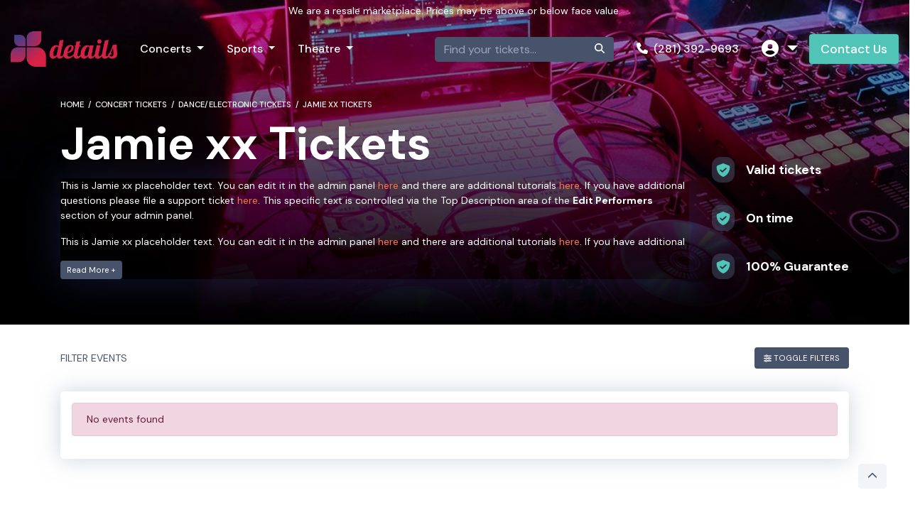

--- FILE ---
content_type: text/html; charset=UTF-8
request_url: https://details.ticketcms.com/performer/jamie-xx-tickets
body_size: 16788
content:
<!DOCTYPE html>
<html lang="en">
<head>
    <link rel="stylesheet" href="https://d3iq07xrutxtsm.cloudfront.net/dist/120/details/app.b1a032ff120590c7d2bf.css"><meta name="viewport" content="width=device-width, initial-scale=1.0">
<meta http-equiv="Content-Language" content="en-us">
<meta http-equiv="Content-Type" content="text/html; charset=utf-8">
<title>Details TicketCMS Theme</title>
<link rel="canonical" href="https://details.ticketcms.com/performer/jamie-xx-tickets" >

            <meta property="og:title" content="Details TicketCMS Theme" />
            <meta property="og:image" content="https://i.tixcdn.io/tcms/120/category/techno-2.jpg" />
        <!-- Google Tag Manager | For ticketCMS Themes (Created 8/4/22) -->
<script>(function(w,d,s,l,i){w[l]=w[l]||[];w[l].push({'gtm.start':
new Date().getTime(),event:'gtm.js'});var f=d.getElementsByTagName(s)[0],
j=d.createElement(s),dl=l!='dataLayer'?'&l='+l:'';j.async=true;j.src=
'https://www.googletagmanager.com/gtm.js?id='+i+dl;f.parentNode.insertBefore(j,f);
})(window,document,'script','dataLayer','GTM-T84PGRJ');</script>
<!-- End Google Tag Manager -->
<script>
gtag('event','select_content',{"content_type":"performer","content_id":"TE_43154"});
gtag('event','page_info',{"pageCategory":"performer","pageData":{"performerId":43154,"performerName":"Jamie xx"}});
</script>

    <script src="https://ajax.googleapis.com/ajax/libs/jquery/1.11.0/jquery.min.js"></script>
</head>
<body class="page-performer page-internal feed-te ">
    <div class="container-fluid td-container">
        <div class="row">
                            <div class="col-12">
                    <div class="top-disclaimer">
                        We are a resale marketplace. Prices may be above or below face value.
                    </div>
                </div>
                    </div>
    </div>
<!-- Google Tag Manager (noscript) -->
<noscript><iframe src="https://www.googletagmanager.com/ns.html?id=GTM-T84PGRJ"
height="0" width="0" style="display:none;visibility:hidden"></iframe></noscript>
<!-- End Google Tag Manager (noscript) -->
    <div class="navbar-parent">
    <div class="container-fluid">
        <nav class="yamm navbar navbar-expand-lg navbar-light">
            <a class="navbar-brand" href="/">
                <img class="img-fluid" src="https://i.tixcdn.io/tcms/120/logos/logo.png" alt="Details ticketCMS Theme" width=477 height=158>
            </a>
            <form method="get" action="/Search" class="form-inline search-bar mobile-search">
                <div class="input-group">
                    <input class="form-control searchAjax" type="search" placeholder="Search here..."
                           aria-label="Search" name="query">
                    <div class="input-group-append">
                        <button class="btn btn-light" type="submit">
                            <i class="fas fa-search"></i>
                        </button>
                    </div>
                </div>
            </form>
            <div class="mobile-buttons">
                                    <a href="tel:+12813929693" class="btn-mobile-phone">
                        <span class="number">(281) 392-9693</span>
                        <span class="btn btn-primary">
                            <i class="fas fa-phone"></i>
                        </span>
                    </a>
                            </div>
            <button class="navbar-toggler" type="button" data-toggle="collapse"
                    data-target="#navbarSupportedContent"
                    aria-controls="navbarSupportedContent" aria-expanded="false" aria-label="Toggle navigation">
                <span class="navbar-toggler-icon"></span>
            </button>
            <div class="collapse navbar-collapse" id="navbarSupportedContent">
                <ul class="navbar-nav align-items-lg-center">
                    
                                                                        <li class="nav-item flex-fill dropdown">
                                <a class="nav-link dropdown-toggle" href="#"
                                   id="navbarDropdownMenuLink1"
                                   role="button" data-toggle="dropdown" aria-haspopup="true" aria-expanded="false">
                                    Concerts
                                </a>
                                <div class="dropdown-menu"
                                     aria-labelledby="navbarDropdownMenuLink1">
                                    <div class="inner clearfix">
                                        <form>
                                            <div class="sub-menu">
                                                <div class="nav nav-pills" role="tablist"
                                                     aria-orientation="vertical">
                                                    
                                                                                                            <a class="nav-link active"
                                                           data-toggle="pill"
                                                           href="#v-pills-pop" role="tab"
                                                           aria-controls="v-pills-home"
                                                           aria-selected="true">Pop</a>
                                                                                                            <a class="nav-link "
                                                           data-toggle="pill"
                                                           href="#v-pills-alternative" role="tab"
                                                           aria-controls="v-pills-home"
                                                           aria-selected="true">Alternative</a>
                                                                                                            <a class="nav-link "
                                                           data-toggle="pill"
                                                           href="#v-pills-family" role="tab"
                                                           aria-controls="v-pills-home"
                                                           aria-selected="true">Family</a>
                                                                                                            <a class="nav-link "
                                                           data-toggle="pill"
                                                           href="#v-pills-festivals" role="tab"
                                                           aria-controls="v-pills-home"
                                                           aria-selected="true">Festivals</a>
                                                                                                            <a class="nav-link "
                                                           data-toggle="pill"
                                                           href="#v-pills-edm" role="tab"
                                                           aria-controls="v-pills-home"
                                                           aria-selected="true">EDM</a>
                                                                                                            <a class="nav-link "
                                                           data-toggle="pill"
                                                           href="#v-pills-metal" role="tab"
                                                           aria-controls="v-pills-home"
                                                           aria-selected="true">Metal</a>
                                                    
                                                </div>
                                                <div class="tab-content">
                                                                                                            <div class="tab-pane fade show active"
                                                             id="v-pills-pop"
                                                             role="tabpanel"
                                                             aria-labelledby="v-pills-home-tab">
                                                                                                                            
                                                                                                                                    
                                                                    <div class="sub-cats">
                                                                        <div class="subcategories-list">
                                                                                                                                                                                                                                    <a class="dd-performer"
                                                                               href="/performer/alex-warren-tickets">Alex Warren</a>
                                                                                                                                                                                                                                    <a class="dd-performer"
                                                                               href="/performer/bass-drum-of-death-tickets">Bass Drum of Death</a>
                                                                                                                                                                                                                                    <a class="dd-performer"
                                                                               href="/performer/billie-eilish-tickets">Billie Eilish</a>
                                                                                                                                                                                                                                    <a class="dd-performer"
                                                                               href="/performer/bruno-mars-tickets">Bruno Mars</a>
                                                                                                                                                                                                                                    <a class="dd-performer"
                                                                               href="/performer/caitlyn-smith-tickets">Caitlyn Smith</a>
                                                                                                                                                                                                                                    <a class="dd-performer"
                                                                               href="/performer/david-byrne-tickets">David Byrne</a>
                                                                                                                                                                                                                                    <a class="dd-performer"
                                                                               href="/performer/def-leppard-tickets">Def Leppard</a>
                                                                                                                                                                                                                                    <a class="dd-performer"
                                                                               href="/performer/eagles-tickets">Eagles</a>
                                                                                                                                                                                                                                    <a class="dd-performer"
                                                                               href="/performer/ed-sheeran-tickets">Ed Sheeran</a>
                                                                                                                                                                                                                                    <a class="dd-performer"
                                                                               href="/performer/eric-clapton-tickets">Eric Clapton</a>
                                                                                                                                                                                                                                    <a class="dd-performer"
                                                                               href="/performer/foxy-brown-tickets">Foxy Brown</a>
                                                                                                                                                                                                                                    <a class="dd-performer"
                                                                               href="/performer/get-the-led-out-tribute-band-tickets">Get The Led Out - Tribute Band</a>
                                                                                                                                                                                                                                </div>
                                                                        <div class="subcategories-list">
                                                                                                                                                        <a class="dd-performer"
                                                                               href="/performer/john-mayer-tickets">John Mayer</a>
                                                                                                                                                                                                                                    <a class="dd-performer"
                                                                               href="/performer/joni-mitchell-tickets">Joni Mitchell</a>
                                                                                                                                                                                                                                    <a class="dd-performer"
                                                                               href="/performer/journey-tickets">Journey</a>
                                                                                                                                                                                                                                    <a class="dd-performer"
                                                                               href="/performer/kings-of-leon-tickets">Kings of Leon</a>
                                                                                                                                                                                                                                    <a class="dd-performer"
                                                                               href="/performer/my-chemical-romance-tickets">My Chemical Romance</a>
                                                                                                                                                                                                                                    <a class="dd-performer"
                                                                               href="/performer/no-doubt-tickets">No Doubt</a>
                                                                                                                                                                                                                                    <a class="dd-performer"
                                                                               href="/performer/paul-mccartney-tickets">Paul McCartney</a>
                                                                                                                                                                                                                                    <a class="dd-performer"
                                                                               href="/performer/pink-tickets">Pink</a>
                                                                                                                                                                                                                                    <a class="dd-performer"
                                                                               href="/performer/soulection-tickets">Soulection</a>
                                                                                                                                                                                                                                    <a class="dd-performer"
                                                                               href="/performer/stevie-nicks-tickets">Stevie Nicks</a>
                                                                                                                                                                                                                                    <a class="dd-performer"
                                                                               href="/performer/tate-mcrae-tickets">Tate McRae</a>
                                                                                                                                                                                                                                    <a class="dd-performer"
                                                                               href="/performer/the-breakers-a-tribute-to-tom-petty-tickets">The Breakers: A Tribute to Tom Petty</a>
                                                                                                                                                    </div>
                                                                    </div>
                                                                                                                                                                                    </div>
                                                                                                            <div class="tab-pane fade "
                                                             id="v-pills-alternative"
                                                             role="tabpanel"
                                                             aria-labelledby="v-pills-home-tab">
                                                                                                                            
                                                                                                                                    
                                                                    <div class="sub-cats">
                                                                        <div class="subcategories-list">
                                                                                                                                                                                                                                    <a class="dd-performer"
                                                                               href="/performer/alex-g-tickets">Alex G</a>
                                                                                                                                                                                                                                    <a class="dd-performer"
                                                                               href="/performer/all-american-rejects-tickets">All American Rejects</a>
                                                                                                                                                                                                                                    <a class="dd-performer"
                                                                               href="/performer/all-time-low-tickets">All Time Low</a>
                                                                                                                                                                                                                                    <a class="dd-performer"
                                                                               href="/performer/belly-tickets">Belly</a>
                                                                                                                                                                                                                                    <a class="dd-performer"
                                                                               href="/performer/cory-branan-tickets">Cory Branan</a>
                                                                                                                                                                                                                                    <a class="dd-performer"
                                                                               href="/performer/creed-tickets">Creed</a>
                                                                                                                                                                                                                                    <a class="dd-performer"
                                                                               href="/performer/finger-eleven-tickets">Finger Eleven</a>
                                                                                                                                                                                                                                    <a class="dd-performer"
                                                                               href="/performer/foo-fighters-tickets">Foo Fighters</a>
                                                                                                                                                                                                                                    <a class="dd-performer"
                                                                               href="/performer/gorillaz-tickets">Gorillaz</a>
                                                                                                                                                                                                                                    <a class="dd-performer"
                                                                               href="/performer/korn-tickets">Korn</a>
                                                                                                                                                                                                                                    <a class="dd-performer"
                                                                               href="/performer/limp-bizkit-tickets">Limp Bizkit</a>
                                                                                                                                                                                                                                    <a class="dd-performer"
                                                                               href="/performer/linkin-park-tickets">Linkin Park</a>
                                                                                                                                                                                                                                </div>
                                                                        <div class="subcategories-list">
                                                                                                                                                        <a class="dd-performer"
                                                                               href="/performer/motherfolk-tickets">Motherfolk</a>
                                                                                                                                                                                                                                    <a class="dd-performer"
                                                                               href="/performer/my-chemical-romance-tickets">My Chemical Romance</a>
                                                                                                                                                                                                                                    <a class="dd-performer"
                                                                               href="/performer/nine-inch-nails-tickets">Nine Inch Nails</a>
                                                                                                                                                                                                                                    <a class="dd-performer"
                                                                               href="/performer/oasis-tickets">Oasis</a>
                                                                                                                                                                                                                                    <a class="dd-performer"
                                                                               href="/performer/pet-shop-boys-tickets">Pet Shop Boys</a>
                                                                                                                                                                                                                                    <a class="dd-performer"
                                                                               href="/performer/plain-white-ts-tickets">Plain White Ts</a>
                                                                                                                                                                                                                                    <a class="dd-performer"
                                                                               href="/performer/the-killers-tickets">The Killers</a>
                                                                                                                                                                                                                                    <a class="dd-performer"
                                                                               href="/performer/the-mars-volta-tickets">The Mars Volta</a>
                                                                                                                                                                                                                                    <a class="dd-performer"
                                                                               href="/performer/the-summer-set-tickets">The Summer Set</a>
                                                                                                                                                                                                                                    <a class="dd-performer"
                                                                               href="/performer/tool-tickets">Tool</a>
                                                                                                                                                                                                                                    <a class="dd-performer"
                                                                               href="/performer/uncle-kracker-tickets">Uncle Kracker</a>
                                                                                                                                                                                                                                    <a class="dd-performer"
                                                                               href="/performer/vans-warped-tour-tickets">Vans Warped Tour</a>
                                                                                                                                                    </div>
                                                                    </div>
                                                                                                                                                                                    </div>
                                                                                                            <div class="tab-pane fade "
                                                             id="v-pills-family"
                                                             role="tabpanel"
                                                             aria-labelledby="v-pills-home-tab">
                                                                                                                            
                                                                                                                                    
                                                                    <div class="sub-cats">
                                                                        <div class="subcategories-list">
                                                                                                                                                                                                                                    <a class="dd-performer"
                                                                               href="/performer/algernon-cadwallader-tickets">Algernon Cadwallader</a>
                                                                                                                                                                                                                                    <a class="dd-performer"
                                                                               href="/performer/bely-y-beto-tickets">Bely y Beto</a>
                                                                                                                                                                                                                                    <a class="dd-performer"
                                                                               href="/performer/bugs-bunny-at-the-symphony-tickets">Bugs Bunny At The Symphony</a>
                                                                                                                                                                                                                                    <a class="dd-performer"
                                                                               href="/performer/charlottes-web-tickets">Charlottes Web</a>
                                                                                                                                                                                                                                    <a class="dd-performer"
                                                                               href="/performer/disney-on-ice-tickets">Disney On Ice</a>
                                                                                                                                                                                                                                    <a class="dd-performer"
                                                                               href="/performer/disney-on-ice-find-your-hero-tickets">Disney On Ice: Find Your Hero</a>
                                                                                                                                                                                                                                    <a class="dd-performer"
                                                                               href="/performer/disney-on-ice-frozen-and-encanto-tickets">Disney On Ice: Frozen and Encanto</a>
                                                                                                                                                                                                                                    <a class="dd-performer"
                                                                               href="/performer/disney-on-ice-into-the-magic-tickets">Disney On Ice: Into the Magic</a>
                                                                                                                                                                                                                                    <a class="dd-performer"
                                                                               href="/performer/disney-on-ice-mickeys-search-party-tickets">Disney On Ice: Mickey's Search Party</a>
                                                                                                                                                                                                                                    <a class="dd-performer"
                                                                               href="/performer/jazzy-ash-tickets">Jazzy Ash</a>
                                                                                                                                                                                                                                    <a class="dd-performer"
                                                                               href="/performer/michael-carbonaro-tickets">Michael Carbonaro</a>
                                                                                                                                                                                                                                    <a class="dd-performer"
                                                                               href="/performer/mutts-gone-nuts-tickets">Mutts Gone Nuts</a>
                                                                                                                                                                                                                                </div>
                                                                        <div class="subcategories-list">
                                                                                                                                                        <a class="dd-performer"
                                                                               href="/performer/paw-patrol-live-tickets">Paw Patrol Live</a>
                                                                                                                                                                                                                                    <a class="dd-performer"
                                                                               href="/performer/penn-and-teller-tickets">Penn and Teller</a>
                                                                                                                                                                                                                                    <a class="dd-performer"
                                                                               href="/performer/piff-the-magic-dragon-tickets">Piff The Magic Dragon</a>
                                                                                                                                                                                                                                    <a class="dd-performer"
                                                                               href="/performer/raffi-tickets">Raffi</a>
                                                                                                                                                                                                                                    <a class="dd-performer"
                                                                               href="/performer/rick-thomas-tickets">Rick Thomas</a>
                                                                                                                                                                                                                                    <a class="dd-performer"
                                                                               href="/performer/rob-lake-tickets">Rob Lake</a>
                                                                                                                                                                                                                                    <a class="dd-performer"
                                                                               href="/performer/sesame-street-live-tickets">Sesame Street Live</a>
                                                                                                                                                                                                                                    <a class="dd-performer"
                                                                               href="/performer/skating-on-the-river-tickets">Skating On The River</a>
                                                                                                                                                                                                                                    <a class="dd-performer"
                                                                               href="/performer/sleeping-beauty-tickets">Sleeping Beauty</a>
                                                                                                                                                                                                                                    <a class="dd-performer"
                                                                               href="/performer/stars-on-ice-tickets">Stars on Ice</a>
                                                                                                                                                                                                                                    <a class="dd-performer"
                                                                               href="/performer/the-very-hungry-caterpillar-tickets">The Very Hungry Caterpillar</a>
                                                                                                                                                                                                                                    <a class="dd-performer"
                                                                               href="/performer/the-wiggles-tickets">The Wiggles</a>
                                                                                                                                                    </div>
                                                                    </div>
                                                                                                                                                                                    </div>
                                                                                                            <div class="tab-pane fade "
                                                             id="v-pills-festivals"
                                                             role="tabpanel"
                                                             aria-labelledby="v-pills-home-tab">
                                                                                                                            
                                                                                                                                    
                                                                    <div class="sub-cats">
                                                                        <div class="subcategories-list">
                                                                                                                                                                                                                                    <a class="dd-performer"
                                                                               href="/performer/auburn-rodeo-tickets">Auburn Rodeo</a>
                                                                                                                                                                                                                                    <a class="dd-performer"
                                                                               href="/performer/bottlerock-festival-tickets">BottleRock Festival</a>
                                                                                                                                                                                                                                    <a class="dd-performer"
                                                                               href="/performer/california-roots-festival-tickets">California Roots Festival</a>
                                                                                                                                                                                                                                    <a class="dd-performer"
                                                                               href="/performer/camp-flog-gnaw-carnival-tickets">Camp Flog Gnaw Carnival</a>
                                                                                                                                                                                                                                    <a class="dd-performer"
                                                                               href="/performer/coachella-music-festival-tickets">Coachella Music Festival</a>
                                                                                                                                                                                                                                    <a class="dd-performer"
                                                                               href="/performer/electric-forest-festival-tickets">Electric Forest Festival</a>
                                                                                                                                                                                                                                    <a class="dd-performer"
                                                                               href="/performer/gulf-coast-jam-tickets">Gulf Coast Jam</a>
                                                                                                                                                                                                                                    <a class="dd-performer"
                                                                               href="/performer/innings-festival-tickets">Innings Festival</a>
                                                                                                                                                                                                                                    <a class="dd-performer"
                                                                               href="/performer/lights-all-night-festival-tickets">Lights All Night Festival</a>
                                                                                                                                                                                                                                    <a class="dd-performer"
                                                                               href="/performer/lollapalooza-tickets">Lollapalooza</a>
                                                                                                                                                                                                                                    <a class="dd-performer"
                                                                               href="/performer/newport-folk-festival-tickets">Newport Folk Festival</a>
                                                                                                                                                                                                                                    <a class="dd-performer"
                                                                               href="/performer/osheaga-music-and-arts-festival-tickets">Osheaga Music and Arts Festival</a>
                                                                                                                                                                                                                                </div>
                                                                        <div class="subcategories-list">
                                                                                                                                                        <a class="dd-performer"
                                                                               href="/performer/palm-tree-music-festival-tickets">Palm Tree Music Festival</a>
                                                                                                                                                                                                                                    <a class="dd-performer"
                                                                               href="/performer/seabreeze-jazz-festival-tickets">Seabreeze Jazz Festival</a>
                                                                                                                                                                                                                                    <a class="dd-performer"
                                                                               href="/performer/suenos-music-festival-tickets">Suenos Music Festival</a>
                                                                                                                                                                                                                                    <a class="dd-performer"
                                                                               href="/performer/summer-jam-tickets">Summer Jam</a>
                                                                                                                                                                                                                                    <a class="dd-performer"
                                                                               href="/performer/summerfest-tickets">Summerfest</a>
                                                                                                                                                                                                                                    <a class="dd-performer"
                                                                               href="/performer/tailgate-n-tallboys-music-festival-tickets">Tailgate N Tallboys Music Festival</a>
                                                                                                                                                                                                                                    <a class="dd-performer"
                                                                               href="/performer/tortuga-music-festival-tickets">Tortuga Music Festival</a>
                                                                                                                                                                                                                                    <a class="dd-performer"
                                                                               href="/performer/turnpike-troubadours-tickets">Turnpike Troubadours</a>
                                                                                                                                                                                                                                    <a class="dd-performer"
                                                                               href="/performer/ultra-music-festival-tickets">Ultra Music Festival</a>
                                                                                                                                                                                                                                    <a class="dd-performer"
                                                                               href="/performer/welcome-to-rockville-tickets">Welcome To Rockville</a>
                                                                                                                                                                                                                                    <a class="dd-performer"
                                                                               href="/performer/windy-city-smokeout-tickets">Windy City Smokeout</a>
                                                                                                                                                                                                                                    <a class="dd-performer"
                                                                               href="/performer/iheartradio-jingle-ball-tickets">iHeartRadio Jingle Ball</a>
                                                                                                                                                    </div>
                                                                    </div>
                                                                                                                                                                                    </div>
                                                                                                            <div class="tab-pane fade "
                                                             id="v-pills-edm"
                                                             role="tabpanel"
                                                             aria-labelledby="v-pills-home-tab">
                                                                                                                            
                                                                                                                                    
                                                                    <div class="sub-cats">
                                                                        <div class="subcategories-list">
                                                                                                                                                                                                                                    <a class="dd-performer"
                                                                               href="/performer/adam-beyer-tickets">Adam Beyer</a>
                                                                                                                                                                                                                                    <a class="dd-performer"
                                                                               href="/performer/alesso-tickets">Alesso</a>
                                                                                                                                                                                                                                    <a class="dd-performer"
                                                                               href="/performer/black-coffee-tickets">Black Coffee</a>
                                                                                                                                                                                                                                    <a class="dd-performer"
                                                                               href="/performer/camelphat-tickets">CamelPhat</a>
                                                                                                                                                                                                                                    <a class="dd-performer"
                                                                               href="/performer/dj-drama-tickets">DJ Drama</a>
                                                                                                                                                                                                                                    <a class="dd-performer"
                                                                               href="/performer/diplo-tickets">Diplo</a>
                                                                                                                                                                                                                                    <a class="dd-performer"
                                                                               href="/performer/dom-dolla-tickets">Dom Dolla</a>
                                                                                                                                                                                                                                    <a class="dd-performer"
                                                                               href="/performer/honey-dijon-tickets">Honey Dijon</a>
                                                                                                                                                                                                                                    <a class="dd-performer"
                                                                               href="/performer/jerome-isma-ae-tickets">Jerome Isma-Ae</a>
                                                                                                                                                                                                                                    <a class="dd-performer"
                                                                               href="/performer/kaytranada-tickets">Kaytranada</a>
                                                                                                                                                                                                                                    <a class="dd-performer"
                                                                               href="/performer/kyle-watson-tickets">Kyle Watson</a>
                                                                                                                                                                                                                                    <a class="dd-performer"
                                                                               href="/performer/louis-the-child-tickets">Louis The Child</a>
                                                                                                                                                                                                                                </div>
                                                                        <div class="subcategories-list">
                                                                                                                                                        <a class="dd-performer"
                                                                               href="/performer/maceo-plex-tickets">Maceo Plex</a>
                                                                                                                                                                                                                                    <a class="dd-performer"
                                                                               href="/performer/matroda-tickets">Matroda</a>
                                                                                                                                                                                                                                    <a class="dd-performer"
                                                                               href="/performer/max-styler-tickets">Max Styler</a>
                                                                                                                                                                                                                                    <a class="dd-performer"
                                                                               href="/performer/nine-inch-nails-tickets">Nine Inch Nails</a>
                                                                                                                                                                                                                                    <a class="dd-performer"
                                                                               href="/performer/nora-en-pure-tickets">Nora En Pure</a>
                                                                                                                                                                                                                                    <a class="dd-performer"
                                                                               href="/performer/rufus-du-sol-tickets">Rufus Du Sol</a>
                                                                                                                                                                                                                                    <a class="dd-performer"
                                                                               href="/performer/sleaford-mods-tickets">Sleaford Mods</a>
                                                                                                                                                                                                                                    <a class="dd-performer"
                                                                               href="/performer/solardo-tickets">Solardo</a>
                                                                                                                                                                                                                                    <a class="dd-performer"
                                                                               href="/performer/solomun-tickets">Solomun</a>
                                                                                                                                                                                                                                    <a class="dd-performer"
                                                                               href="/performer/thundercat-tickets">Thundercat</a>
                                                                                                                                                                                                                                    <a class="dd-performer"
                                                                               href="/performer/wax-motif-tickets">Wax Motif</a>
                                                                                                                                                                                                                                    <a class="dd-performer"
                                                                               href="/performer/iheartradio-alter-ego-tickets">iHeartRadio ALTer Ego</a>
                                                                                                                                                    </div>
                                                                    </div>
                                                                                                                                                                                    </div>
                                                                                                            <div class="tab-pane fade "
                                                             id="v-pills-metal"
                                                             role="tabpanel"
                                                             aria-labelledby="v-pills-home-tab">
                                                                                                                            
                                                                                                                                    
                                                                    <div class="sub-cats">
                                                                        <div class="subcategories-list">
                                                                                                                                                                                                                                    <a class="dd-performer"
                                                                               href="/performer/a-skylit-drive-tickets">A Skylit Drive</a>
                                                                                                                                                                                                                                    <a class="dd-performer"
                                                                               href="/performer/attack-on-titan-tickets">Attack On Titan</a>
                                                                                                                                                                                                                                    <a class="dd-performer"
                                                                               href="/performer/avenged-sevenfold-tickets">Avenged Sevenfold</a>
                                                                                                                                                                                                                                    <a class="dd-performer"
                                                                               href="/performer/bring-me-the-horizon-tickets">Bring Me the Horizon</a>
                                                                                                                                                                                                                                    <a class="dd-performer"
                                                                               href="/performer/deftones-tickets">Deftones</a>
                                                                                                                                                                                                                                    <a class="dd-performer"
                                                                               href="/performer/fire-from-the-gods-tickets">Fire From The Gods</a>
                                                                                                                                                                                                                                    <a class="dd-performer"
                                                                               href="/performer/ghost-tickets">Ghost</a>
                                                                                                                                                                                                                                    <a class="dd-performer"
                                                                               href="/performer/ice-nine-kills-tickets">Ice Nine Kills</a>
                                                                                                                                                                                                                                    <a class="dd-performer"
                                                                               href="/performer/in-the-end-linkin-park-tribute-tickets">In The End - Linkin Park Tribute</a>
                                                                                                                                                                                                                                    <a class="dd-performer"
                                                                               href="/performer/iron-maiden-tickets">Iron Maiden</a>
                                                                                                                                                                                                                                    <a class="dd-performer"
                                                                               href="/performer/jinjer-tickets">Jinjer</a>
                                                                                                                                                                                                                                    <a class="dd-performer"
                                                                               href="/performer/lamb-of-god-tickets">Lamb of God</a>
                                                                                                                                                                                                                                </div>
                                                                        <div class="subcategories-list">
                                                                                                                                                        <a class="dd-performer"
                                                                               href="/performer/marilyn-manson-tickets">Marilyn Manson</a>
                                                                                                                                                                                                                                    <a class="dd-performer"
                                                                               href="/performer/metallica-tickets">Metallica</a>
                                                                                                                                                                                                                                    <a class="dd-performer"
                                                                               href="/performer/molotov-tickets">Molotov</a>
                                                                                                                                                                                                                                    <a class="dd-performer"
                                                                               href="/performer/motley-crue-tickets">Motley Crue</a>
                                                                                                                                                                                                                                    <a class="dd-performer"
                                                                               href="/performer/pierce-the-veil-tickets">Pierce the Veil</a>
                                                                                                                                                                                                                                    <a class="dd-performer"
                                                                               href="/performer/pvris-tickets">Pvris</a>
                                                                                                                                                                                                                                    <a class="dd-performer"
                                                                               href="/performer/sebastian-bach-tickets">Sebastian Bach</a>
                                                                                                                                                                                                                                    <a class="dd-performer"
                                                                               href="/performer/slander-tickets">Slander</a>
                                                                                                                                                                                                                                    <a class="dd-performer"
                                                                               href="/performer/spiritbox-tickets">Spiritbox</a>
                                                                                                                                                                                                                                    <a class="dd-performer"
                                                                               href="/performer/system-of-a-down-tickets">System of a Down</a>
                                                                                                                                                                                                                                    <a class="dd-performer"
                                                                               href="/performer/thursday-tickets">Thursday</a>
                                                                                                                                                                                                                                    <a class="dd-performer"
                                                                               href="/performer/upon-a-burning-body-tickets">Upon A Burning Body</a>
                                                                                                                                                    </div>
                                                                    </div>
                                                                                                                                                                                    </div>
                                                                                                    </div>
                                            </div>
                                        </form>
                                        <a href="/category/concerts-tickets" class="dd-title btn btn-link">View
                                            all Concerts</a>
                                    </div>
                                </div>
                            </li>
                                                                                                <li class="nav-item flex-fill dropdown">
                                <a class="nav-link dropdown-toggle" href="#"
                                   id="navbarDropdownMenuLink2"
                                   role="button" data-toggle="dropdown" aria-haspopup="true" aria-expanded="false">
                                    Sports
                                </a>
                                <div class="dropdown-menu"
                                     aria-labelledby="navbarDropdownMenuLink2">
                                    <div class="inner clearfix">
                                        <form>
                                            <div class="sub-menu">
                                                <div class="nav nav-pills" role="tablist"
                                                     aria-orientation="vertical">
                                                    
                                                                                                            <a class="nav-link active"
                                                           data-toggle="pill"
                                                           href="#v-pills-nfl" role="tab"
                                                           aria-controls="v-pills-home"
                                                           aria-selected="true">NFL</a>
                                                                                                            <a class="nav-link "
                                                           data-toggle="pill"
                                                           href="#v-pills-mlb" role="tab"
                                                           aria-controls="v-pills-home"
                                                           aria-selected="true">MLB</a>
                                                                                                            <a class="nav-link "
                                                           data-toggle="pill"
                                                           href="#v-pills-nba" role="tab"
                                                           aria-controls="v-pills-home"
                                                           aria-selected="true">NBA</a>
                                                                                                            <a class="nav-link "
                                                           data-toggle="pill"
                                                           href="#v-pills-nhl" role="tab"
                                                           aria-controls="v-pills-home"
                                                           aria-selected="true">NHL</a>
                                                                                                            <a class="nav-link "
                                                           data-toggle="pill"
                                                           href="#v-pills-ncaabb" role="tab"
                                                           aria-controls="v-pills-home"
                                                           aria-selected="true">NCAABB</a>
                                                                                                            <a class="nav-link "
                                                           data-toggle="pill"
                                                           href="#v-pills-ncaafb" role="tab"
                                                           aria-controls="v-pills-home"
                                                           aria-selected="true">NCAAFB</a>
                                                    
                                                </div>
                                                <div class="tab-content">
                                                                                                            <div class="tab-pane fade show active"
                                                             id="v-pills-nfl"
                                                             role="tabpanel"
                                                             aria-labelledby="v-pills-home-tab">
                                                                                                                            
                                                                <div class="sub-cats">
                                                                    <div class="subcategories-list">
                                                                                                                                                                                                                        <a class="dd-performer"
                                                                           href="/performer/arizona-cardinals-tickets">Arizona Cardinals</a>
                                                                                                                                                                                                                        <a class="dd-performer"
                                                                           href="/performer/atlanta-falcons-tickets">Atlanta Falcons</a>
                                                                                                                                                                                                                        <a class="dd-performer"
                                                                           href="/performer/baltimore-ravens-tickets">Baltimore Ravens</a>
                                                                                                                                                                                                                        <a class="dd-performer"
                                                                           href="/performer/buffalo-bills-tickets">Buffalo Bills</a>
                                                                                                                                                                                                                        <a class="dd-performer"
                                                                           href="/performer/carolina-panthers-tickets">Carolina Panthers</a>
                                                                                                                                                                                                                        <a class="dd-performer"
                                                                           href="/performer/chicago-bears-tickets">Chicago Bears</a>
                                                                                                                                                                                                                        <a class="dd-performer"
                                                                           href="/performer/cincinnati-bengals-tickets">Cincinnati Bengals</a>
                                                                                                                                                                                                                        <a class="dd-performer"
                                                                           href="/performer/cleveland-browns-tickets">Cleveland Browns</a>
                                                                                                                                                                                                                        <a class="dd-performer"
                                                                           href="/performer/dallas-cowboys-tickets">Dallas Cowboys</a>
                                                                                                                                                                                                                        <a class="dd-performer"
                                                                           href="/performer/denver-broncos-tickets">Denver Broncos</a>
                                                                                                                                                                                                                        <a class="dd-performer"
                                                                           href="/performer/detroit-lions-tickets">Detroit Lions</a>
                                                                                                                                                                                                                        <a class="dd-performer"
                                                                           href="/performer/green-bay-packers-tickets">Green Bay Packers</a>
                                                                                                                                                                                                                        <a class="dd-performer"
                                                                           href="/performer/houston-texans-tickets">Houston Texans</a>
                                                                                                                                                                                                                        <a class="dd-performer"
                                                                           href="/performer/indianapolis-colts-tickets">Indianapolis Colts</a>
                                                                                                                                                                                                                        <a class="dd-performer"
                                                                           href="/performer/jacksonville-jaguars-tickets">Jacksonville Jaguars</a>
                                                                                                                                                                                                                        <a class="dd-performer"
                                                                           href="/performer/kansas-city-chiefs-tickets">Kansas City Chiefs</a>
                                                                                                                                                                                                                    </div>
                                                                    <div class="subcategories-list">
                                                                                                                                                <a class="dd-performer"
                                                                           href="/performer/las-vegas-raiders-tickets">Las Vegas Raiders</a>
                                                                                                                                                                                                                        <a class="dd-performer"
                                                                           href="/performer/los-angeles-chargers-tickets">Los Angeles Chargers</a>
                                                                                                                                                                                                                        <a class="dd-performer"
                                                                           href="/performer/los-angeles-rams-tickets">Los Angeles Rams</a>
                                                                                                                                                                                                                        <a class="dd-performer"
                                                                           href="/performer/miami-dolphins-tickets">Miami Dolphins</a>
                                                                                                                                                                                                                        <a class="dd-performer"
                                                                           href="/performer/minnesota-vikings-tickets">Minnesota Vikings</a>
                                                                                                                                                                                                                        <a class="dd-performer"
                                                                           href="/performer/new-england-patriots-tickets">New England Patriots</a>
                                                                                                                                                                                                                        <a class="dd-performer"
                                                                           href="/performer/new-orleans-saints-tickets">New Orleans Saints</a>
                                                                                                                                                                                                                        <a class="dd-performer"
                                                                           href="/performer/new-york-giants-tickets">New York Giants</a>
                                                                                                                                                                                                                        <a class="dd-performer"
                                                                           href="/performer/new-york-jets-tickets">New York Jets</a>
                                                                                                                                                                                                                        <a class="dd-performer"
                                                                           href="/performer/philadelphia-eagles-tickets">Philadelphia Eagles</a>
                                                                                                                                                                                                                        <a class="dd-performer"
                                                                           href="/performer/pittsburgh-steelers-tickets">Pittsburgh Steelers</a>
                                                                                                                                                                                                                        <a class="dd-performer"
                                                                           href="/performer/san-francisco-49ers-tickets">San Francisco 49ers</a>
                                                                                                                                                                                                                        <a class="dd-performer"
                                                                           href="/performer/seattle-seahawks-tickets">Seattle Seahawks</a>
                                                                                                                                                                                                                        <a class="dd-performer"
                                                                           href="/performer/tampa-bay-buccaneers-tickets">Tampa Bay Buccaneers</a>
                                                                                                                                                                                                                        <a class="dd-performer"
                                                                           href="/performer/tennessee-titans-tickets">Tennessee Titans</a>
                                                                                                                                                                                                                        <a class="dd-performer"
                                                                           href="/performer/washington-commanders-tickets">Washington Commanders</a>
                                                                                                                                            </div>
                                                                </div>
                                                                                                                    </div>
                                                                                                            <div class="tab-pane fade "
                                                             id="v-pills-mlb"
                                                             role="tabpanel"
                                                             aria-labelledby="v-pills-home-tab">
                                                                                                                            
                                                                <div class="sub-cats">
                                                                    <div class="subcategories-list">
                                                                                                                                                                                                                        <a class="dd-performer"
                                                                           href="/performer/arizona-diamondbacks-tickets">Arizona Diamondbacks</a>
                                                                                                                                                                                                                        <a class="dd-performer"
                                                                           href="/performer/athletics-tickets">Athletics</a>
                                                                                                                                                                                                                        <a class="dd-performer"
                                                                           href="/performer/atlanta-braves-tickets">Atlanta Braves</a>
                                                                                                                                                                                                                        <a class="dd-performer"
                                                                           href="/performer/baltimore-orioles-tickets">Baltimore Orioles</a>
                                                                                                                                                                                                                        <a class="dd-performer"
                                                                           href="/performer/boston-red-sox-tickets">Boston Red Sox</a>
                                                                                                                                                                                                                        <a class="dd-performer"
                                                                           href="/performer/chicago-cubs-tickets">Chicago Cubs</a>
                                                                                                                                                                                                                        <a class="dd-performer"
                                                                           href="/performer/chicago-white-sox-tickets">Chicago White Sox</a>
                                                                                                                                                                                                                        <a class="dd-performer"
                                                                           href="/performer/cincinnati-reds-tickets">Cincinnati Reds</a>
                                                                                                                                                                                                                        <a class="dd-performer"
                                                                           href="/performer/cleveland-guardians-tickets">Cleveland Guardians</a>
                                                                                                                                                                                                                        <a class="dd-performer"
                                                                           href="/performer/colorado-rockies-tickets">Colorado Rockies</a>
                                                                                                                                                                                                                        <a class="dd-performer"
                                                                           href="/performer/detroit-tigers-tickets">Detroit Tigers</a>
                                                                                                                                                                                                                        <a class="dd-performer"
                                                                           href="/performer/houston-astros-tickets">Houston Astros</a>
                                                                                                                                                                                                                        <a class="dd-performer"
                                                                           href="/performer/kansas-city-royals-tickets">Kansas City Royals</a>
                                                                                                                                                                                                                        <a class="dd-performer"
                                                                           href="/performer/los-angeles-angels-tickets">Los Angeles Angels</a>
                                                                                                                                                                                                                        <a class="dd-performer"
                                                                           href="/performer/los-angeles-dodgers-tickets">Los Angeles Dodgers</a>
                                                                                                                                                                                                                    </div>
                                                                    <div class="subcategories-list">
                                                                                                                                                <a class="dd-performer"
                                                                           href="/performer/miami-marlins-tickets">Miami Marlins</a>
                                                                                                                                                                                                                        <a class="dd-performer"
                                                                           href="/performer/milwaukee-brewers-tickets">Milwaukee Brewers</a>
                                                                                                                                                                                                                        <a class="dd-performer"
                                                                           href="/performer/minnesota-twins-tickets">Minnesota Twins</a>
                                                                                                                                                                                                                        <a class="dd-performer"
                                                                           href="/performer/new-york-mets-tickets">New York Mets</a>
                                                                                                                                                                                                                        <a class="dd-performer"
                                                                           href="/performer/new-york-yankees-tickets">New York Yankees</a>
                                                                                                                                                                                                                        <a class="dd-performer"
                                                                           href="/performer/philadelphia-phillies-tickets">Philadelphia Phillies</a>
                                                                                                                                                                                                                        <a class="dd-performer"
                                                                           href="/performer/pittsburgh-pirates-tickets">Pittsburgh Pirates</a>
                                                                                                                                                                                                                        <a class="dd-performer"
                                                                           href="/performer/san-diego-padres-tickets">San Diego Padres</a>
                                                                                                                                                                                                                        <a class="dd-performer"
                                                                           href="/performer/san-francisco-giants-tickets">San Francisco Giants</a>
                                                                                                                                                                                                                        <a class="dd-performer"
                                                                           href="/performer/seattle-mariners-tickets">Seattle Mariners</a>
                                                                                                                                                                                                                        <a class="dd-performer"
                                                                           href="/performer/st-louis-cardinals-tickets">St. Louis Cardinals</a>
                                                                                                                                                                                                                        <a class="dd-performer"
                                                                           href="/performer/tampa-bay-rays-tickets">Tampa Bay Rays</a>
                                                                                                                                                                                                                        <a class="dd-performer"
                                                                           href="/performer/texas-rangers-tickets">Texas Rangers</a>
                                                                                                                                                                                                                        <a class="dd-performer"
                                                                           href="/performer/toronto-blue-jays-tickets">Toronto Blue Jays</a>
                                                                                                                                                                                                                        <a class="dd-performer"
                                                                           href="/performer/washington-nationals-tickets">Washington Nationals</a>
                                                                                                                                            </div>
                                                                </div>
                                                                                                                    </div>
                                                                                                            <div class="tab-pane fade "
                                                             id="v-pills-nba"
                                                             role="tabpanel"
                                                             aria-labelledby="v-pills-home-tab">
                                                                                                                            
                                                                <div class="sub-cats">
                                                                    <div class="subcategories-list">
                                                                                                                                                                                                                        <a class="dd-performer"
                                                                           href="/performer/atlanta-hawks-tickets">Atlanta Hawks</a>
                                                                                                                                                                                                                        <a class="dd-performer"
                                                                           href="/performer/boston-celtics-tickets">Boston Celtics</a>
                                                                                                                                                                                                                        <a class="dd-performer"
                                                                           href="/performer/brooklyn-nets-tickets">Brooklyn Nets</a>
                                                                                                                                                                                                                        <a class="dd-performer"
                                                                           href="/performer/charlotte-hornets-tickets">Charlotte Hornets</a>
                                                                                                                                                                                                                        <a class="dd-performer"
                                                                           href="/performer/chicago-bulls-tickets">Chicago Bulls</a>
                                                                                                                                                                                                                        <a class="dd-performer"
                                                                           href="/performer/cleveland-cavaliers-tickets">Cleveland Cavaliers</a>
                                                                                                                                                                                                                        <a class="dd-performer"
                                                                           href="/performer/dallas-mavericks-tickets">Dallas Mavericks</a>
                                                                                                                                                                                                                        <a class="dd-performer"
                                                                           href="/performer/denver-nuggets-tickets">Denver Nuggets</a>
                                                                                                                                                                                                                        <a class="dd-performer"
                                                                           href="/performer/detroit-pistons-tickets">Detroit Pistons</a>
                                                                                                                                                                                                                        <a class="dd-performer"
                                                                           href="/performer/golden-state-warriors-tickets">Golden State Warriors</a>
                                                                                                                                                                                                                        <a class="dd-performer"
                                                                           href="/performer/houston-rockets-tickets">Houston Rockets</a>
                                                                                                                                                                                                                        <a class="dd-performer"
                                                                           href="/performer/indiana-pacers-tickets">Indiana Pacers</a>
                                                                                                                                                                                                                        <a class="dd-performer"
                                                                           href="/performer/los-angeles-clippers-tickets">Los Angeles Clippers</a>
                                                                                                                                                                                                                        <a class="dd-performer"
                                                                           href="/performer/los-angeles-lakers-tickets">Los Angeles Lakers</a>
                                                                                                                                                                                                                        <a class="dd-performer"
                                                                           href="/performer/memphis-grizzlies-tickets">Memphis Grizzlies</a>
                                                                                                                                                                                                                    </div>
                                                                    <div class="subcategories-list">
                                                                                                                                                <a class="dd-performer"
                                                                           href="/performer/miami-heat-tickets">Miami Heat</a>
                                                                                                                                                                                                                        <a class="dd-performer"
                                                                           href="/performer/milwaukee-bucks-tickets">Milwaukee Bucks</a>
                                                                                                                                                                                                                        <a class="dd-performer"
                                                                           href="/performer/minnesota-timberwolves-tickets">Minnesota Timberwolves</a>
                                                                                                                                                                                                                        <a class="dd-performer"
                                                                           href="/performer/new-orleans-pelicans-tickets">New Orleans Pelicans</a>
                                                                                                                                                                                                                        <a class="dd-performer"
                                                                           href="/performer/new-york-knicks-tickets">New York Knicks</a>
                                                                                                                                                                                                                        <a class="dd-performer"
                                                                           href="/performer/oklahoma-city-thunder-tickets">Oklahoma City Thunder</a>
                                                                                                                                                                                                                        <a class="dd-performer"
                                                                           href="/performer/orlando-magic-tickets">Orlando Magic</a>
                                                                                                                                                                                                                        <a class="dd-performer"
                                                                           href="/performer/philadelphia-76ers-tickets">Philadelphia 76ers</a>
                                                                                                                                                                                                                        <a class="dd-performer"
                                                                           href="/performer/phoenix-suns-tickets">Phoenix Suns</a>
                                                                                                                                                                                                                        <a class="dd-performer"
                                                                           href="/performer/portland-trail-blazers-tickets">Portland Trail Blazers</a>
                                                                                                                                                                                                                        <a class="dd-performer"
                                                                           href="/performer/sacramento-kings-tickets">Sacramento Kings</a>
                                                                                                                                                                                                                        <a class="dd-performer"
                                                                           href="/performer/san-antonio-spurs-tickets">San Antonio Spurs</a>
                                                                                                                                                                                                                        <a class="dd-performer"
                                                                           href="/performer/toronto-raptors-tickets">Toronto Raptors</a>
                                                                                                                                                                                                                        <a class="dd-performer"
                                                                           href="/performer/utah-jazz-tickets">Utah Jazz</a>
                                                                                                                                                                                                                        <a class="dd-performer"
                                                                           href="/performer/washington-wizards-tickets">Washington Wizards</a>
                                                                                                                                            </div>
                                                                </div>
                                                                                                                    </div>
                                                                                                            <div class="tab-pane fade "
                                                             id="v-pills-nhl"
                                                             role="tabpanel"
                                                             aria-labelledby="v-pills-home-tab">
                                                                                                                            
                                                                <div class="sub-cats">
                                                                    <div class="subcategories-list">
                                                                                                                                                                                                                        <a class="dd-performer"
                                                                           href="/performer/anaheim-ducks-tickets">Anaheim Ducks</a>
                                                                                                                                                                                                                        <a class="dd-performer"
                                                                           href="/performer/boston-bruins-tickets">Boston Bruins</a>
                                                                                                                                                                                                                        <a class="dd-performer"
                                                                           href="/performer/buffalo-sabres-tickets">Buffalo Sabres</a>
                                                                                                                                                                                                                        <a class="dd-performer"
                                                                           href="/performer/calgary-flames-tickets">Calgary Flames</a>
                                                                                                                                                                                                                        <a class="dd-performer"
                                                                           href="/performer/carolina-hurricanes-tickets">Carolina Hurricanes</a>
                                                                                                                                                                                                                        <a class="dd-performer"
                                                                           href="/performer/chicago-blackhawks-tickets">Chicago Blackhawks</a>
                                                                                                                                                                                                                        <a class="dd-performer"
                                                                           href="/performer/colorado-avalanche-tickets">Colorado Avalanche</a>
                                                                                                                                                                                                                        <a class="dd-performer"
                                                                           href="/performer/columbus-blue-jackets-tickets">Columbus Blue Jackets</a>
                                                                                                                                                                                                                        <a class="dd-performer"
                                                                           href="/performer/dallas-stars-tickets">Dallas Stars</a>
                                                                                                                                                                                                                        <a class="dd-performer"
                                                                           href="/performer/detroit-red-wings-tickets">Detroit Red Wings</a>
                                                                                                                                                                                                                        <a class="dd-performer"
                                                                           href="/performer/edmonton-oilers-tickets">Edmonton Oilers</a>
                                                                                                                                                                                                                        <a class="dd-performer"
                                                                           href="/performer/florida-panthers-tickets">Florida Panthers</a>
                                                                                                                                                                                                                        <a class="dd-performer"
                                                                           href="/performer/los-angeles-kings-tickets">Los Angeles Kings</a>
                                                                                                                                                                                                                        <a class="dd-performer"
                                                                           href="/performer/minnesota-wild-tickets">Minnesota Wild</a>
                                                                                                                                                                                                                        <a class="dd-performer"
                                                                           href="/performer/montreal-canadiens-tickets">Montreal Canadiens</a>
                                                                                                                                                                                                                        <a class="dd-performer"
                                                                           href="/performer/nashville-predators-tickets">Nashville Predators</a>
                                                                                                                                                                                                                    </div>
                                                                    <div class="subcategories-list">
                                                                                                                                                <a class="dd-performer"
                                                                           href="/performer/new-jersey-devils-tickets">New Jersey Devils</a>
                                                                                                                                                                                                                        <a class="dd-performer"
                                                                           href="/performer/new-york-islanders-tickets">New York Islanders</a>
                                                                                                                                                                                                                        <a class="dd-performer"
                                                                           href="/performer/new-york-rangers-tickets">New York Rangers</a>
                                                                                                                                                                                                                        <a class="dd-performer"
                                                                           href="/performer/ottawa-senators-tickets">Ottawa Senators</a>
                                                                                                                                                                                                                        <a class="dd-performer"
                                                                           href="/performer/philadelphia-flyers-tickets">Philadelphia Flyers</a>
                                                                                                                                                                                                                        <a class="dd-performer"
                                                                           href="/performer/pittsburgh-penguins-tickets">Pittsburgh Penguins</a>
                                                                                                                                                                                                                        <a class="dd-performer"
                                                                           href="/performer/san-jose-sharks-tickets">San Jose Sharks</a>
                                                                                                                                                                                                                        <a class="dd-performer"
                                                                           href="/performer/seattle-kraken-tickets">Seattle Kraken</a>
                                                                                                                                                                                                                        <a class="dd-performer"
                                                                           href="/performer/st-louis-blues-tickets">St. Louis Blues</a>
                                                                                                                                                                                                                        <a class="dd-performer"
                                                                           href="/performer/tampa-bay-lightning-tickets">Tampa Bay Lightning</a>
                                                                                                                                                                                                                        <a class="dd-performer"
                                                                           href="/performer/toronto-maple-leafs-tickets">Toronto Maple Leafs</a>
                                                                                                                                                                                                                        <a class="dd-performer"
                                                                           href="/performer/utah-mammoth-tickets">Utah Mammoth</a>
                                                                                                                                                                                                                        <a class="dd-performer"
                                                                           href="/performer/vancouver-canucks-tickets">Vancouver Canucks</a>
                                                                                                                                                                                                                        <a class="dd-performer"
                                                                           href="/performer/vegas-golden-knights-tickets">Vegas Golden Knights</a>
                                                                                                                                                                                                                        <a class="dd-performer"
                                                                           href="/performer/washington-capitals-tickets">Washington Capitals</a>
                                                                                                                                                                                                                        <a class="dd-performer"
                                                                           href="/performer/winnipeg-jets-tickets">Winnipeg Jets</a>
                                                                                                                                            </div>
                                                                </div>
                                                                                                                    </div>
                                                                                                            <div class="tab-pane fade "
                                                             id="v-pills-ncaabb"
                                                             role="tabpanel"
                                                             aria-labelledby="v-pills-home-tab">
                                                                                                                            
                                                                                                                                    
                                                                    <div class="sub-cats">
                                                                        <div class="subcategories-list">
                                                                                                                                                                                                                                    <a class="dd-performer"
                                                                               href="/performer/alabama-crimson-tide-mens-basketball-tickets">Alabama Crimson Tide Mens Basketball</a>
                                                                                                                                                                                                                                    <a class="dd-performer"
                                                                               href="/performer/arizona-wildcats-mens-basketball-tickets">Arizona Wildcats Mens Basketball</a>
                                                                                                                                                                                                                                    <a class="dd-performer"
                                                                               href="/performer/arkansas-razorbacks-mens-basketball-tickets">Arkansas Razorbacks Mens Basketball</a>
                                                                                                                                                                                                                                    <a class="dd-performer"
                                                                               href="/performer/auburn-tigers-mens-basketball-tickets">Auburn Tigers Mens Basketball</a>
                                                                                                                                                                                                                                    <a class="dd-performer"
                                                                               href="/performer/byu-cougars-mens-basketball-tickets">BYU Cougars Mens Basketball</a>
                                                                                                                                                                                                                                    <a class="dd-performer"
                                                                               href="/performer/cbs-sports-classic-tickets">CBS Sports Classic</a>
                                                                                                                                                                                                                                    <a class="dd-performer"
                                                                               href="/performer/connecticut-huskies-mens-basketball-tickets">Connecticut Huskies Mens Basketball</a>
                                                                                                                                                                                                                                    <a class="dd-performer"
                                                                               href="/performer/duke-blue-devils-mens-basketball-tickets">Duke Blue Devils Mens Basketball</a>
                                                                                                                                                                                                                                    <a class="dd-performer"
                                                                               href="/performer/florida-gators-mens-basketball-tickets">Florida Gators Mens Basketball</a>
                                                                                                                                                                                                                                    <a class="dd-performer"
                                                                               href="/performer/houston-cougars-mens-basketball-tickets">Houston Cougars Mens Basketball</a>
                                                                                                                                                                                                                                    <a class="dd-performer"
                                                                               href="/performer/illinois-fighting-illini-mens-basketball-tickets">Illinois Fighting Illini Mens Basketball</a>
                                                                                                                                                                                                                                    <a class="dd-performer"
                                                                               href="/performer/indiana-hoosiers-mens-basketball-tickets">Indiana Hoosiers Mens Basketball</a>
                                                                                                                                                                                                                                </div>
                                                                        <div class="subcategories-list">
                                                                                                                                                        <a class="dd-performer"
                                                                               href="/performer/indy-classic-tickets">Indy Classic</a>
                                                                                                                                                                                                                                    <a class="dd-performer"
                                                                               href="/performer/jimmy-v-classic-tickets">Jimmy V Classic</a>
                                                                                                                                                                                                                                    <a class="dd-performer"
                                                                               href="/performer/kansas-jayhawks-mens-basketball-tickets">Kansas Jayhawks Mens Basketball</a>
                                                                                                                                                                                                                                    <a class="dd-performer"
                                                                               href="/performer/kentucky-wildcats-mens-basketball-tickets">Kentucky Wildcats Mens Basketball</a>
                                                                                                                                                                                                                                    <a class="dd-performer"
                                                                               href="/performer/michigan-state-spartans-mens-basketball-tickets">Michigan State Spartans Mens Basketball</a>
                                                                                                                                                                                                                                    <a class="dd-performer"
                                                                               href="/performer/michigan-wolverines-mens-basketball-tickets">Michigan Wolverines Mens Basketball</a>
                                                                                                                                                                                                                                    <a class="dd-performer"
                                                                               href="/performer/ncaa-mens-basketball-tournament-tickets">NCAA Mens Basketball Tournament</a>
                                                                                                                                                                                                                                    <a class="dd-performer"
                                                                               href="/performer/ncaa-mens-final-four-tickets">NCAA Mens Final Four</a>
                                                                                                                                                                                                                                    <a class="dd-performer"
                                                                               href="/performer/north-carolina-tar-heels-mens-basketball-tickets">North Carolina Tar Heels Mens Basketball</a>
                                                                                                                                                                                                                                    <a class="dd-performer"
                                                                               href="/performer/purdue-boilermakers-mens-basketball-tickets">Purdue Boilermakers Mens Basketball</a>
                                                                                                                                                                                                                                    <a class="dd-performer"
                                                                               href="/performer/tennessee-volunteers-mens-basketball-tickets">Tennessee Volunteers Mens Basketball</a>
                                                                                                                                                                                                                                    <a class="dd-performer"
                                                                               href="/performer/wisconsin-badgers-mens-basketball-tickets">Wisconsin Badgers Mens Basketball</a>
                                                                                                                                                    </div>
                                                                    </div>
                                                                                                                                                                                    </div>
                                                                                                            <div class="tab-pane fade "
                                                             id="v-pills-ncaafb"
                                                             role="tabpanel"
                                                             aria-labelledby="v-pills-home-tab">
                                                                                                                            
                                                                                                                                    
                                                                    <div class="sub-cats">
                                                                        <div class="subcategories-list">
                                                                                                                                                                                                                                    <a class="dd-performer"
                                                                               href="/performer/alabama-crimson-tide-football-tickets">Alabama Crimson Tide Football</a>
                                                                                                                                                                                                                                    <a class="dd-performer"
                                                                               href="/performer/auburn-tigers-football-tickets">Auburn Tigers Football</a>
                                                                                                                                                                                                                                    <a class="dd-performer"
                                                                               href="/performer/big-12-football-championship-tickets">Big 12 Football Championship</a>
                                                                                                                                                                                                                                    <a class="dd-performer"
                                                                               href="/performer/chick-fil-a-peach-bowl-tickets">Chick-fil-A Peach Bowl</a>
                                                                                                                                                                                                                                    <a class="dd-performer"
                                                                               href="/performer/college-football-national-championship-tickets">College Football National Championship</a>
                                                                                                                                                                                                                                    <a class="dd-performer"
                                                                               href="/performer/cotton-bowl-tickets">Cotton Bowl</a>
                                                                                                                                                                                                                                    <a class="dd-performer"
                                                                               href="/performer/fiesta-bowl-tickets">Fiesta Bowl</a>
                                                                                                                                                                                                                                    <a class="dd-performer"
                                                                               href="/performer/florida-gators-football-tickets">Florida Gators Football</a>
                                                                                                                                                                                                                                    <a class="dd-performer"
                                                                               href="/performer/georgia-bulldogs-football-tickets">Georgia Bulldogs Football</a>
                                                                                                                                                                                                                                    <a class="dd-performer"
                                                                               href="/performer/lsu-tigers-football-tickets">LSU Tigers Football</a>
                                                                                                                                                                                                                                    <a class="dd-performer"
                                                                               href="/performer/michigan-wolverines-football-tickets">Michigan Wolverines Football</a>
                                                                                                                                                                                                                                    <a class="dd-performer"
                                                                               href="/performer/notre-dame-fighting-irish-football-tickets">Notre Dame Fighting Irish Football</a>
                                                                                                                                                                                                                                </div>
                                                                        <div class="subcategories-list">
                                                                                                                                                        <a class="dd-performer"
                                                                               href="/performer/ohio-state-buckeyes-football-tickets">Ohio State Buckeyes Football</a>
                                                                                                                                                                                                                                    <a class="dd-performer"
                                                                               href="/performer/oklahoma-sooners-football-tickets">Oklahoma Sooners Football</a>
                                                                                                                                                                                                                                    <a class="dd-performer"
                                                                               href="/performer/ole-miss-rebels-football-tickets">Ole Miss Rebels Football</a>
                                                                                                                                                                                                                                    <a class="dd-performer"
                                                                               href="/performer/orange-bowl-tickets">Orange Bowl</a>
                                                                                                                                                                                                                                    <a class="dd-performer"
                                                                               href="/performer/rose-bowl-bowl-game-tickets">Rose Bowl Bowl Game</a>
                                                                                                                                                                                                                                    <a class="dd-performer"
                                                                               href="/performer/sec-football-championship-tickets">SEC Football Championship</a>
                                                                                                                                                                                                                                    <a class="dd-performer"
                                                                               href="/performer/sugar-bowl-tickets">Sugar Bowl</a>
                                                                                                                                                                                                                                    <a class="dd-performer"
                                                                               href="/performer/texas-am-aggies-football-tickets">Texas A&M Aggies Football</a>
                                                                                                                                                                                                                                    <a class="dd-performer"
                                                                               href="/performer/texas-longhorns-football-tickets">Texas Longhorns Football</a>
                                                                                                                                                                                                                                    <a class="dd-performer"
                                                                               href="/performer/usc-trojans-football-tickets">USC Trojans Football</a>
                                                                                                                                                                                                                                    <a class="dd-performer"
                                                                               href="/performer/washington-huskies-football-tickets">Washington Huskies Football</a>
                                                                                                                                                                                                                                    <a class="dd-performer"
                                                                               href="/performer/wisconsin-badgers-football-tickets">Wisconsin Badgers Football</a>
                                                                                                                                                    </div>
                                                                    </div>
                                                                                                                                                                                    </div>
                                                                                                    </div>
                                            </div>
                                        </form>
                                        <a href="/category/sports-tickets" class="dd-title btn btn-link">View
                                            all Sports</a>
                                    </div>
                                </div>
                            </li>
                                                                                                <li class="nav-item flex-fill dropdown">
                                <a class="nav-link dropdown-toggle" href="#"
                                   id="navbarDropdownMenuLink3"
                                   role="button" data-toggle="dropdown" aria-haspopup="true" aria-expanded="false">
                                    Theatre
                                </a>
                                <div class="dropdown-menu"
                                     aria-labelledby="navbarDropdownMenuLink3">
                                    <div class="inner clearfix">
                                        <form>
                                            <div class="sub-menu">
                                                <div class="nav nav-pills" role="tablist"
                                                     aria-orientation="vertical">
                                                    
                                                                                                            <a class="nav-link active"
                                                           data-toggle="pill"
                                                           href="#v-pills-plays" role="tab"
                                                           aria-controls="v-pills-home"
                                                           aria-selected="true">Plays</a>
                                                                                                            <a class="nav-link "
                                                           data-toggle="pill"
                                                           href="#v-pills-musicals" role="tab"
                                                           aria-controls="v-pills-home"
                                                           aria-selected="true">Musicals</a>
                                                                                                            <a class="nav-link "
                                                           data-toggle="pill"
                                                           href="#v-pills-ballet" role="tab"
                                                           aria-controls="v-pills-home"
                                                           aria-selected="true">Ballet</a>
                                                                                                            <a class="nav-link "
                                                           data-toggle="pill"
                                                           href="#v-pills-opera" role="tab"
                                                           aria-controls="v-pills-home"
                                                           aria-selected="true">Opera</a>
                                                    
                                                </div>
                                                <div class="tab-content">
                                                                                                            <div class="tab-pane fade show active"
                                                             id="v-pills-plays"
                                                             role="tabpanel"
                                                             aria-labelledby="v-pills-home-tab">
                                                                                                                            
                                                                                                                                    
                                                                    <div class="sub-cats">
                                                                        <div class="subcategories-list">
                                                                                                                                                                                                                                    <a class="dd-performer"
                                                                               href="/performer/a-dolls-house-tickets">A Doll's House</a>
                                                                                                                                                                                                                                    <a class="dd-performer"
                                                                               href="/performer/a-dont-hug-me-christmas-carol-tickets">A Dont Hug Me Christmas Carol</a>
                                                                                                                                                                                                                                    <a class="dd-performer"
                                                                               href="/performer/a-midsummer-nights-dream-tickets">A Midsummer Night's Dream</a>
                                                                                                                                                                                                                                    <a class="dd-performer"
                                                                               href="/performer/a-streetcar-named-desire-tickets">A Streetcar Named Desire</a>
                                                                                                                                                                                                                                    <a class="dd-performer"
                                                                               href="/performer/an-enemy-of-the-people-tickets">An Enemy of the People</a>
                                                                                                                                                                                                                                    <a class="dd-performer"
                                                                               href="/performer/antony-and-cleopatra-tickets">Antony and Cleopatra</a>
                                                                                                                                                                                                                                    <a class="dd-performer"
                                                                               href="/performer/artemas-tickets">Artemas</a>
                                                                                                                                                                                                                                    <a class="dd-performer"
                                                                               href="/performer/dear-evan-hansen-tickets">Dear Evan Hansen</a>
                                                                                                                                                                                                                                    <a class="dd-performer"
                                                                               href="/performer/don-quixote-tickets">Don Quixote</a>
                                                                                                                                                                                                                                    <a class="dd-performer"
                                                                               href="/performer/harry-potter-and-the-cursed-child-play-tickets">Harry Potter and the Cursed Child - Play</a>
                                                                                                                                                                                                                                    <a class="dd-performer"
                                                                               href="/performer/heartland-tickets">Heartland</a>
                                                                                                                                                                                                                                    <a class="dd-performer"
                                                                               href="/performer/houston-ballet-tickets">Houston Ballet</a>
                                                                                                                                                                                                                                </div>
                                                                        <div class="subcategories-list">
                                                                                                                                                        <a class="dd-performer"
                                                                               href="/performer/i-love-you-youre-perfect-now-change-tickets">I Love You, You're Perfect, Now Change</a>
                                                                                                                                                                                                                                    <a class="dd-performer"
                                                                               href="/performer/mrs-warrens-profession-tickets">Mrs. Warren's Profession</a>
                                                                                                                                                                                                                                    <a class="dd-performer"
                                                                               href="/performer/oh-mary-tickets">Oh Mary!</a>
                                                                                                                                                                                                                                    <a class="dd-performer"
                                                                               href="/performer/one-flew-over-the-cuckoos-nest-tickets">One Flew Over the Cuckoo's Nest</a>
                                                                                                                                                                                                                                    <a class="dd-performer"
                                                                               href="/performer/our-town-tickets">Our Town</a>
                                                                                                                                                                                                                                    <a class="dd-performer"
                                                                               href="/performer/peter-pan-tickets">Peter Pan</a>
                                                                                                                                                                                                                                    <a class="dd-performer"
                                                                               href="/performer/romeo-and-juliet-play-tickets">Romeo and Juliet - Play</a>
                                                                                                                                                                                                                                    <a class="dd-performer"
                                                                               href="/performer/sleeping-beauty-tickets">Sleeping Beauty</a>
                                                                                                                                                                                                                                    <a class="dd-performer"
                                                                               href="/performer/steel-magnolias-tickets">Steel Magnolias</a>
                                                                                                                                                                                                                                    <a class="dd-performer"
                                                                               href="/performer/the-moth-tickets">The Moth</a>
                                                                                                                                                                                                                                    <a class="dd-performer"
                                                                               href="/performer/the-tempest-tickets">The Tempest</a>
                                                                                                                                                                                                                                    <a class="dd-performer"
                                                                               href="/performer/to-kill-a-mockingbird-tickets">To Kill a Mockingbird</a>
                                                                                                                                                    </div>
                                                                    </div>
                                                                                                                                                                                    </div>
                                                                                                            <div class="tab-pane fade "
                                                             id="v-pills-musicals"
                                                             role="tabpanel"
                                                             aria-labelledby="v-pills-home-tab">
                                                                                                                            
                                                                                                                                    
                                                                    <div class="sub-cats">
                                                                        <div class="subcategories-list">
                                                                                                                                                                                                                                    <a class="dd-performer"
                                                                               href="/performer/a-beautiful-noise-the-neil-diamond-musical-tickets">A Beautiful Noise - The Neil Diamond Musical</a>
                                                                                                                                                                                                                                    <a class="dd-performer"
                                                                               href="/performer/back-to-the-future-the-musical-tickets">Back to the Future - The Musical</a>
                                                                                                                                                                                                                                    <a class="dd-performer"
                                                                               href="/performer/beetlejuice-the-musical-tickets">Beetlejuice - The Musical</a>
                                                                                                                                                                                                                                    <a class="dd-performer"
                                                                               href="/performer/cabaret-tickets">Cabaret</a>
                                                                                                                                                                                                                                    <a class="dd-performer"
                                                                               href="/performer/dan-tyminski-band-tickets">Dan Tyminski Band</a>
                                                                                                                                                                                                                                    <a class="dd-performer"
                                                                               href="/performer/hadestown-musical-tickets">Hadestown - Musical</a>
                                                                                                                                                                                                                                    <a class="dd-performer"
                                                                               href="/performer/hamilton-the-musical-tickets">Hamilton - The Musical</a>
                                                                                                                                                                                                                                    <a class="dd-performer"
                                                                               href="/performer/into-the-woods-tickets">Into the Woods</a>
                                                                                                                                                                                                                                    <a class="dd-performer"
                                                                               href="/performer/les-miserables-musical-tickets">Les Miserables - Musical</a>
                                                                                                                                                                                                                                    <a class="dd-performer"
                                                                               href="/performer/life-of-pi-musical-tickets">Life of Pi - Musical</a>
                                                                                                                                                                                                                                    <a class="dd-performer"
                                                                               href="/performer/mamma-mia-musical-tickets">Mamma Mia - Musical</a>
                                                                                                                                                                                                                                    <a class="dd-performer"
                                                                               href="/performer/maybe-happy-ending-musical-tickets">Maybe Happy Ending - Musical</a>
                                                                                                                                                                                                                                </div>
                                                                        <div class="subcategories-list">
                                                                                                                                                        <a class="dd-performer"
                                                                               href="/performer/monty-pythons-spamalot-musical-tickets">Monty Python's Spamalot - Musical</a>
                                                                                                                                                                                                                                    <a class="dd-performer"
                                                                               href="/performer/moulin-rouge-musical-tickets">Moulin Rouge - Musical</a>
                                                                                                                                                                                                                                    <a class="dd-performer"
                                                                               href="/performer/mrs-doubtfire-the-musical-tickets">Mrs. Doubtfire - The Musical</a>
                                                                                                                                                                                                                                    <a class="dd-performer"
                                                                               href="/performer/parade-the-musical-tickets">Parade - The Musical</a>
                                                                                                                                                                                                                                    <a class="dd-performer"
                                                                               href="/performer/radio-city-christmas-spectacular-tickets">Radio City Christmas Spectacular</a>
                                                                                                                                                                                                                                    <a class="dd-performer"
                                                                               href="/performer/sweeney-todd-tickets">Sweeney Todd</a>
                                                                                                                                                                                                                                    <a class="dd-performer"
                                                                               href="/performer/the-book-of-mormon-musical-tickets">The Book Of Mormon - Musical</a>
                                                                                                                                                                                                                                    <a class="dd-performer"
                                                                               href="/performer/the-great-gatsby-musical-tickets">The Great Gatsby - Musical</a>
                                                                                                                                                                                                                                    <a class="dd-performer"
                                                                               href="/performer/the-lion-king-musical-tickets">The Lion King - Musical</a>
                                                                                                                                                                                                                                    <a class="dd-performer"
                                                                               href="/performer/the-music-man-tickets">The Music Man</a>
                                                                                                                                                                                                                                    <a class="dd-performer"
                                                                               href="/performer/the-phantom-of-the-opera-musical-tickets">The Phantom of the Opera - Musical</a>
                                                                                                                                                                                                                                    <a class="dd-performer"
                                                                               href="/performer/wicked-musical-tickets">Wicked - Musical</a>
                                                                                                                                                    </div>
                                                                    </div>
                                                                                                                                                                                    </div>
                                                                                                            <div class="tab-pane fade "
                                                             id="v-pills-ballet"
                                                             role="tabpanel"
                                                             aria-labelledby="v-pills-home-tab">
                                                                                                                            
                                                                                                                                    
                                                                    <div class="sub-cats">
                                                                        <div class="subcategories-list">
                                                                                                                                                                                                                                    <a class="dd-performer"
                                                                               href="/performer/alvin-ailey-dance-theater-tickets">Alvin Ailey Dance Theater</a>
                                                                                                                                                                                                                                    <a class="dd-performer"
                                                                               href="/performer/american-ballet-theatre-tickets">American Ballet Theatre</a>
                                                                                                                                                                                                                                    <a class="dd-performer"
                                                                               href="/performer/atlanta-ballet-tickets">Atlanta Ballet</a>
                                                                                                                                                                                                                                    <a class="dd-performer"
                                                                               href="/performer/ballet-austin-tickets">Ballet Austin</a>
                                                                                                                                                                                                                                    <a class="dd-performer"
                                                                               href="/performer/boston-ballet-tickets">Boston Ballet</a>
                                                                                                                                                                                                                                    <a class="dd-performer"
                                                                               href="/performer/cincinnati-ballet-tickets">Cincinnati Ballet</a>
                                                                                                                                                                                                                                    <a class="dd-performer"
                                                                               href="/performer/cleo-parker-robinson-dance-tickets">Cleo Parker Robinson Dance</a>
                                                                                                                                                                                                                                    <a class="dd-performer"
                                                                               href="/performer/dancing-with-the-stars-tickets">Dancing With The Stars</a>
                                                                                                                                                                                                                                    <a class="dd-performer"
                                                                               href="/performer/houston-ballet-tickets">Houston Ballet</a>
                                                                                                                                                                                                                                    <a class="dd-performer"
                                                                               href="/performer/hubbard-street-dance-tickets">Hubbard Street Dance</a>
                                                                                                                                                                                                                                    <a class="dd-performer"
                                                                               href="/performer/los-angeles-ballet-tickets">Los Angeles Ballet</a>
                                                                                                                                                                                                                                    <a class="dd-performer"
                                                                               href="/performer/miami-city-ballet-tickets">Miami City Ballet</a>
                                                                                                                                                                                                                                </div>
                                                                        <div class="subcategories-list">
                                                                                                                                                        <a class="dd-performer"
                                                                               href="/performer/new-york-city-ballet-tickets">New York City Ballet</a>
                                                                                                                                                                                                                                    <a class="dd-performer"
                                                                               href="/performer/othello-tickets">Othello</a>
                                                                                                                                                                                                                                    <a class="dd-performer"
                                                                               href="/performer/rennie-harris-tickets">Rennie Harris</a>
                                                                                                                                                                                                                                    <a class="dd-performer"
                                                                               href="/performer/rhonda-vincent-and-the-rage-tickets">Rhonda Vincent and the Rage</a>
                                                                                                                                                                                                                                    <a class="dd-performer"
                                                                               href="/performer/riverdance-tickets">Riverdance</a>
                                                                                                                                                                                                                                    <a class="dd-performer"
                                                                               href="/performer/swan-lake-tickets">Swan Lake</a>
                                                                                                                                                                                                                                    <a class="dd-performer"
                                                                               href="/performer/the-four-seasons-tickets">The Four Seasons</a>
                                                                                                                                                                                                                                    <a class="dd-performer"
                                                                               href="/performer/the-great-gatsby-musical-tickets">The Great Gatsby - Musical</a>
                                                                                                                                                                                                                                    <a class="dd-performer"
                                                                               href="/performer/the-joffrey-ballet-tickets">The Joffrey Ballet</a>
                                                                                                                                                                                                                                    <a class="dd-performer"
                                                                               href="/performer/the-nutcracker-tickets">The Nutcracker</a>
                                                                                                                                                                                                                                    <a class="dd-performer"
                                                                               href="/performer/toronto-symphony-orchestra-tickets">Toronto Symphony Orchestra</a>
                                                                                                                                                                                                                                    <a class="dd-performer"
                                                                               href="/performer/washington-ballet-tickets">Washington Ballet</a>
                                                                                                                                                    </div>
                                                                    </div>
                                                                                                                                                                                    </div>
                                                                                                            <div class="tab-pane fade "
                                                             id="v-pills-opera"
                                                             role="tabpanel"
                                                             aria-labelledby="v-pills-home-tab">
                                                                                                                            
                                                                                                                                    
                                                                    <div class="sub-cats">
                                                                        <div class="subcategories-list">
                                                                                                                                                                                                                                    <a class="dd-performer"
                                                                               href="/performer/aida-tickets">Aida</a>
                                                                                                                                                                                                                                    <a class="dd-performer"
                                                                               href="/performer/andrea-chenier-tickets">Andrea Chenier</a>
                                                                                                                                                                                                                                    <a class="dd-performer"
                                                                               href="/performer/atlanta-opera-tickets">Atlanta Opera</a>
                                                                                                                                                                                                                                    <a class="dd-performer"
                                                                               href="/performer/carmen-tickets">Carmen</a>
                                                                                                                                                                                                                                    <a class="dd-performer"
                                                                               href="/performer/don-giovanni-tickets">Don Giovanni</a>
                                                                                                                                                                                                                                    <a class="dd-performer"
                                                                               href="/performer/elektra-tickets">Elektra</a>
                                                                                                                                                                                                                                    <a class="dd-performer"
                                                                               href="/performer/i-puritani-tickets">I Puritani</a>
                                                                                                                                                                                                                                    <a class="dd-performer"
                                                                               href="/performer/joshua-bell-tickets">Joshua Bell</a>
                                                                                                                                                                                                                                    <a class="dd-performer"
                                                                               href="/performer/la-boheme-tickets">La Boheme</a>
                                                                                                                                                                                                                                    <a class="dd-performer"
                                                                               href="/performer/le-nozze-di-figaro-tickets">Le Nozze Di Figaro</a>
                                                                                                                                                                                                                                    <a class="dd-performer"
                                                                               href="/performer/lucia-di-lammermoor-tickets">Lucia di Lammermoor</a>
                                                                                                                                                                                                                                    <a class="dd-performer"
                                                                               href="/performer/minnesota-opera-tickets">Minnesota Opera</a>
                                                                                                                                                                                                                                </div>
                                                                        <div class="subcategories-list">
                                                                                                                                                        <a class="dd-performer"
                                                                               href="/performer/othello-tickets">Othello</a>
                                                                                                                                                                                                                                    <a class="dd-performer"
                                                                               href="/performer/renee-fleming-tickets">Renee Fleming</a>
                                                                                                                                                                                                                                    <a class="dd-performer"
                                                                               href="/performer/rigoletto-tickets">Rigoletto</a>
                                                                                                                                                                                                                                    <a class="dd-performer"
                                                                               href="/performer/san-antonio-opera-tickets">San Antonio Opera</a>
                                                                                                                                                                                                                                    <a class="dd-performer"
                                                                               href="/performer/the-magic-flute-tickets">The Magic Flute</a>
                                                                                                                                                                                                                                    <a class="dd-performer"
                                                                               href="/performer/the-mikado-tickets">The Mikado</a>
                                                                                                                                                                                                                                    <a class="dd-performer"
                                                                               href="/performer/the-nutcracker-tickets">The Nutcracker</a>
                                                                                                                                                                                                                                    <a class="dd-performer"
                                                                               href="/performer/tosca-tickets">Tosca</a>
                                                                                                                                                                                                                                    <a class="dd-performer"
                                                                               href="/performer/turandot-tickets">Turandot</a>
                                                                                                                                                                                                                                    <a class="dd-performer"
                                                                               href="/performer/un-ballo-in-maschera-tickets">Un Ballo in Maschera</a>
                                                                                                                                                                                                                                    <a class="dd-performer"
                                                                               href="/performer/virginia-opera-tickets">Virginia Opera</a>
                                                                                                                                                                                                                                    <a class="dd-performer"
                                                                               href="/performer/washington-national-opera-tickets">Washington National Opera</a>
                                                                                                                                                    </div>
                                                                    </div>
                                                                                                                                                                                    </div>
                                                                                                    </div>
                                            </div>
                                        </form>
                                        <a href="/category/theatre-tickets" class="dd-title btn btn-link">View
                                            all Theatre</a>
                                    </div>
                                </div>
                            </li>
                                            
                </ul>
                <form method="get" action="/Search"
                      class="search-bar form-inline">
                    <div class="input-group">
                        <input type="text"
                               class="form-control searchAjax"
                               name="query" autocomplete="off"
                               placeholder="Find your tickets...">
                        <div class="input-group-append">
                            <button class="btn btn-light btn-search" type="submit">
                                <i class="fas fa-search"></i>
                            </button>
                        </div>
                    </div>
                </form>
                <ul class="navbar-nav navbar-right">
                                            <li class="nav-item flex-fill nav-item-phone"><a href="tel:+12813929693" class="nav-link"><i
                                        class="fas fa-phone"></i>(281) 392-9693</a></li>
                                                                <li class="nav-item flex-fill dropdown tevo-links">
                            <a class="nav-link dropdown-toggle user-link" href="#"
                               id="navbarAccount"
                               role="button" data-toggle="dropdown" aria-haspopup="true" aria-expanded="false">
                                <i class="fas fa-user-circle"></i>
                            </a>
                            <div class="dropdown-menu dd-sm"
                                 aria-labelledby="navbarAccount">
                                <div class="inner">
                                    <a class="dd-link" href="/cart">Cart <span class="badge badge-success">0</span></a>
                                                                            <a href="/members/login" class="member-link dd-link">
                                            Login
                                        </a>
                                        <a href="/members/signup" class="member-link dd-link">
                                            Register
                                        </a>
                                                                    </div>
                            </div>
                        </li>
                                        
                                            <li class="nav-item flex-fill">
                            <a class="nav-link nav-link-btn"
                               href="/contact">Contact Us</a>
                        </li>
                                    </ul>
            </div>
        </nav>
    </div>
</div>

<div id="responsive">
                
<div class="inner-background" style="background-image: url('https://i.tixcdn.io/tcms/120/category/techno-2.jpg')">
    <div class="container top-container">
        <div class="row">
            <div class="col-12">
                <div class="breadcrumbs rdfa-breadcrumbs" vocab="http://schema.org/" typeof="BreadcrumbList"><span property="itemListElement" typeof="ListItem"><a href="/" title="Home" property="item" typeof="WebPage"><span property="name">Home</span></a>  <meta property="position" content="1"></span><span property="itemListElement" typeof="ListItem"><a href="/category/concerts-tickets" title="Concert Tickets" property="item" typeof="WebPage"><span property="name">Concert Tickets</span></a>  <meta property="position" content="2"></span><span property="itemListElement" typeof="ListItem"><a href="/category/danceelectronic-tickets" title="Dance/Electronic Tickets" property="item" typeof="WebPage"><span property="name">Dance/Electronic Tickets</span></a>  <meta property="position" content="3"></span>Jamie xx Tickets</div>
                <div class="top-content ">
                    <div class="text">
                                                    <h1>Jamie xx Tickets</h1>
                                                                            <div class="description">
                                <div class="top-description-container">
                                    <p>This is Jamie xx placeholder text. You can edit it in the admin panel <a href="/admin/editor?module=performer" target="_blank">here</a> and there are additional tutorials <a href="https://support.atbss.com/hc/en-us/categories/115000196653-Admin-Panel-Tutorials" target="_blank">here</a>. If you have additional questions please file a support ticket <a href="https://support.atbss.com">here</a>. This specific text is controlled via the Top Description area of the <strong>Edit Performers</strong> section of your admin panel.</p>
<p>This is Jamie xx placeholder text. You can edit it in the admin panel <a href="/admin/editor?module=performer" target="_blank">here</a> and there are additional tutorials <a href="https://support.atbss.com/hc/en-us/categories/115000196653-Admin-Panel-Tutorials" target="_blank">here</a>. If you have additional questions please file a support ticket <a href="https://support.atbss.com">here</a>. This specific text is controlled via the Top Description area of the <strong>Edit Performers</strong> section of your admin panel.</p>
<p>This is Jamie xx placeholder text. You can edit it in the admin panel <a href="/admin/editor?module=performer" target="_blank">here</a> and there are additional tutorials <a href="https://support.atbss.com/hc/en-us/categories/115000196653-Admin-Panel-Tutorials" target="_blank">here</a>. If you have additional questions please file a support ticket <a href="https://support.atbss.com">here</a>. This specific text is controlled via the Top Description area of the <strong>Edit Performers</strong> section of your admin panel.</p>
<p>This is Jamie xx placeholder text. You can edit it in the admin panel <a href="/admin/editor?module=performer" target="_blank">here</a> and there are additional tutorials <a href="https://support.atbss.com/hc/en-us/categories/115000196653-Admin-Panel-Tutorials" target="_blank">here</a>. If you have additional questions please file a support ticket <a href="https://support.atbss.com">here</a>. This specific text is controlled via the Top Description area of the <strong>Edit Performers</strong> section of your admin panel.</p>

                                </div>
                            </div>
                                            </div>
                    <div class="seals">
                        
                                                    <div class="seal" data-toggle="tooltip" data-placement="top" title=" All tickets 100% authentic and valid for entry! ">
                                <div class="icon">
                                    <i class="fas fa-shield-check"></i>
                                </div>
                                <div class="title">Valid tickets</div>
                            </div>
                                                    <div class="seal" data-toggle="tooltip" data-placement="top" title=" Tickets will arrive in time for your event. ">
                                <div class="icon">
                                    <i class="fas fa-shield-check"></i>
                                </div>
                                <div class="title">On time</div>
                            </div>
                                                    <div class="seal" data-toggle="tooltip" data-placement="top" title=" Full refund for events that are canceled and not rescheduled. ">
                                <div class="icon">
                                    <i class="fas fa-shield-check"></i>
                                </div>
                                <div class="title">100% Guarantee</div>
                            </div>
                                            </div>
                </div>
            </div>
        </div>
    </div>
    <div class="gradient"></div>
</div>


    <div class="no-geo-spacer"></div>

<div class="container">
    <div class="row">
        <div class="col-12">
            <div class="es-container">
                <script>
    var esRequest = {"view":{"show_local":true,"opponents":false,"sort":"asc"},"displayFilters":["time_of_day","day_of_week","market","venue","type","category","month","date"],"search":{"static":{"performer":["Jamie xx"]},"preset":[],"selected":[],"merged":{"performer":["Jamie xx"]}},"perPage":25,"draw":1,"data":{"filters":[],"draw":1,"data":[],"recordsTotal":0,"localTotal":0,"recordsFiltered":0,"urlBase":"https:\/\/details.ticketcms.com","activeFilters":[]}};
    esRequest.view.format = 'modalview';
</script>
<div id="event-search">
    <vue-search></vue-search>
</div>

            </div>
                            <div class="card card-dark card-bottom-description">
                    <div class="card-header">
                        <h3>
                            Additional Jamie xx Info
                        </h3>
                    </div>
                    <div class="card-body">
                        <div class="bottom-description-container">
                            <p>This is Jamie xx placeholder text. You can edit it in the admin panel <a href="/admin/editor?module=performer" target="_blank">here</a> and there are additional tutorials <a href="https://support.atbss.com/hc/en-us/categories/115000196653-Admin-Panel-Tutorials" target="_blank">here</a>. If you have additional questions please file a support ticket <a href="https://support.atbss.com">here</a>. This specific text is controlled via the Bottom Description area of the <strong>Edit Performers</strong> section of your admin panel.</p>
<p>This is Jamie xx placeholder text. You can edit it in the admin panel <a href="/admin/editor?module=performer" target="_blank">here</a> and there are additional tutorials <a href="https://support.atbss.com/hc/en-us/categories/115000196653-Admin-Panel-Tutorials" target="_blank">here</a>. If you have additional questions please file a support ticket <a href="https://support.atbss.com">here</a>. This specific text is controlled via the Bottom Description area of the <strong>Edit Performers</strong> section of your admin panel.</p>
<p>This is Jamie xx placeholder text. You can edit it in the admin panel <a href="/admin/editor?module=performer" target="_blank">here</a> and there are additional tutorials <a href="https://support.atbss.com/hc/en-us/categories/115000196653-Admin-Panel-Tutorials" target="_blank">here</a>. If you have additional questions please file a support ticket <a href="https://support.atbss.com">here</a>. This specific text is controlled via the Bottom Description area of the <strong>Edit Performers</strong> section of your admin panel.</p>
<p>This is Jamie xx placeholder text. You can edit it in the admin panel <a href="/admin/editor?module=performer" target="_blank">here</a> and there are additional tutorials <a href="https://support.atbss.com/hc/en-us/categories/115000196653-Admin-Panel-Tutorials" target="_blank">here</a>. If you have additional questions please file a support ticket <a href="https://support.atbss.com">here</a>. This specific text is controlled via the Bottom Description area of the <strong>Edit Performers</strong> section of your admin panel.</p>
                        </div>
                    </div>
                </div>
                    </div>
    </div>
</div>            <div id="newsletter" class="newsletter">
        <div class="container">
            <div class="row">
                <div class="col-12">
                    <div class="content">
                        
                                                    <div class="text">
                                                                    <div class="entry">
                                        <div class="title">
                                            <i class="fas fa-check-circle"></i> Sign up and save!
                                        </div>
                                        <div class="description">
                                            <p>This content is controlled by the custom list named "<strong>Newsletter Content</strong>". Edit, add, or changes these entries to edit the content here.</p>
                                        </div>
                                    </div>
                                                                    <div class="entry">
                                        <div class="title">
                                            <i class="fas fa-check-circle"></i> Get updates on events
                                        </div>
                                        <div class="description">
                                            <p>This content is controlled by the custom list named "<strong>Newsletter Content</strong>". Edit, add, or changes these entries to edit the content here.</p>
                                        </div>
                                    </div>
                                                            </div>
                                                <form method="post" action="/Newsletter/submit">
                            <div class="form-group">
                                <input type="text"
                                       class="form-control form-control-lg"
                                       name="newsletter[name]"
                                       placeholder="Name"
                                       autocomplete="given-name">
                                <div class="input-group input-group-lg">
                                    <input type="text"
                                           class="form-control"
                                           name="newsletter[email]"
                                           placeholder="Email Address"
                                           autocomplete="email">
                                    <div class="input-group-append">
                                        <button class="btn btn-primary" type="submit">
                                            <i class="fas fa-paper-plane"></i>
                                            <span class="sr-only">Submit</span>
                                        </button>
                                    </div>
                                </div>
                            </div>
                        </form>
                    </div>
                </div>
            </div>
        </div>
    </div>
<div class="site-footer">
    <div class="container">
        <div class="row">
            <div class="col-12 col-sm-6 col-md-3">
                <div class="footer-info">
                    <a href="/" class="footer-logo">
                        <img class="img-fluid" src="https://i.tixcdn.io/tcms/120/logos/logo.png" alt="Details ticketCMS Theme" width=477 height=158>
                    </a>
                                            <a href="tel:+12813929693" class="phone entry">
                            <i class="fas fa-phone"></i> (281) 392-9693
                        </a>
                                        
                                            <div class="entry">
                                                            <i class="fas fa-clock"></i> Mon-Fri: 8am - 5pm
                                                    </div>
                                            <div class="entry">
                                                            <i class="fas fa-map-marker-alt"></i> 123 W 99th St, NYC
                                                    </div>
                                        <div class="social">
                                                    <a href="https://facebook.com/ATBSWebdesign" target="_blank">
                                <i class="fab fa-facebook-f"></i>
                            </a>
                                                                            <a href="https://twitter.com/ATBSS" target="_blank">
                                <i class="fab fa-twitter"></i>
                            </a>
                                                                            <a href="https://instagram.com/hewittstirling" target="_blank">
                                <i class="fab fa-instagram"></i>
                            </a>
                                                                            <a href="https://www.linkedin.com/company/automated-ticket-broker-solutions/about/" target="_blank">
                                <i class="fab fa-linkedin-in"></i>
                            </a>
                                            </div>
                </div>
            </div>
            <div class="col-12 col-sm-6 col-md-3">
                
                <div class="footer-menu">
                    <div class="header">Company Info</div>
                                            <a href="/about-us">About us</a>
                                            <a href="/contact">Contact us</a>
                                            <a href="/faq">Frequently asked questions</a>
                                            <a href="/terms">Terms & Conditions</a>
                                            <a href="/privacy">Privacy Policy</a>
                                    </div>
            </div>
            <div class="col-12 col-sm-6 col-md-3">
                
                <div class="footer-menu">
                    <div class="header">Top Performers</div>
                                            <a href="/performer/texas-rangers-tickets">Texas Rangers</a>
                                            <a href="/performer/super-bowl-tickets">Super Bowl</a>
                                            <a href="/performer/mlb-world-series-tickets">MLB World Series</a>
                                            <a href="/performer/mls-championship-cup-tickets">MLS Championship Cup</a>
                                            <a href="/performer/nba-finals-tickets">NBA Finals</a>
                                    </div>
            </div>
            <div class="col-12 col-sm-6 col-md-3">
                
                <div class="footer-menu">
                    <div class="header">Top Venues</div>
                                            <a href="/venue/hard-rock-cafe-boston-tickets">Hard Rock Cafe - Boston</a>
                                            <a href="/venue/att-center-tickets">AT&T Center</a>
                                            <a href="/venue/denver-botanic-gardens-tickets">Denver Botanic Gardens</a>
                                            <a href="/venue/amphitheater-at-elmwood-park-tickets">Amphitheater at Elmwood Park</a>
                                            <a href="/venue/the-5th-avenue-theatre-tickets">The 5th Avenue Theatre</a>
                                    </div>
            </div>
        </div>
    </div>
    <div class="sub-footer">
        <div class="container">
            <div class="row">
                <div class="col-12">
                    <div class="content">
                        <div class="copyright">
                            &copy; 2025 Details ticketCMS Theme | All Rights Reserved
                        </div>
                        <div class="footer-disclaimer">
                            *ATBS is an independently owned and operated, licensed ticket broker that specializes in obtaining premium and sold out tickets to events nationwide. Ticket prices are dependent upon the current market price, which is usually above the face value printed on the tickets. We are not affiliated with Ticketmaster or any venues, teams, performers or organizations. Please read the Terms and Conditions as well as the Privacy Policy for further information.
                        </div>
                    </div>
                </div>
            </div>
        </div>
    </div>
</div>



<div class="back-top no-news">
    <button class="btn btn-light btn-scroll" onclick="powerUI.scrollHome()">
        <i class="fas fa-chevron-up"></i>
    </button>
</div>
</div>

<script>var atbsEnv={"GooglePlacesApiKey":null,"fqdn":"details.ticketcms.com","externalCheckout":false,"env":"prod","feed":"TE","itemType":"TE","module":{"name":"performer"},"cartTimer":{"CartTimerEnabled":false,"CartTimerDuration":0,"CartTimerCopy":"","CartTimerResetAction":""},"splitTender":{"enabled":false,"mode":"points","displayMode":"points","defaultDisplayMode":"points","tenderName":"Points","disableRefresh":false,"increment":1,"earnEnabled":false,"tenderShortName":"pts","redirectUrl":"https:\/\/ticketsforless.com","iconUrl":"https:\/\/i.tixcdn.io\/tcms\/378\/split-tender\/coin_stack.svg","information":"Click the refresh button to see your updated balance.","conversionRate":1,"constraint":{},"messages":{},"lineItemMapping":{},"roundUpIncrement":1,"defaultMode":""},"splitTenderMember":{"external_id":null,"point_balance":0,"available_point_balance":0,"suppress_balance":0,"conversion_rate":1}};</script>
<script src="https://d3iq07xrutxtsm.cloudfront.net/dist/theme/details/vendor.e272cfc7d5107deb6970.js" ></script>
<script src="https://d3iq07xrutxtsm.cloudfront.net/dist/theme/details/app.10a072c72eb0846b65c1.js" ></script>

<script >
    powerUI.siteToolTips();
    powerUI.readMoreDescriptions();
    powerUI.lazyLoading();

</script>

    <script>
        powerUI.performervWaypoints();
    </script>

<script type="application/ld+json">[{"@context":"https:\/\/schema.org","@type":"Organization","url":"https:\/\/details.ticketcms.com","name":"Details ticketCMS Theme","logo":"https:\/\/i.tixcdn.io\/tcms\/120\/logos\/logo.png","contactPoint":[{"@type":"ContactPoint","telephone":"+12813929693","contactType":"customer service"}]},{"@context":"https:\/\/schema.org","@type":"WebSite","url":"https:\/\/details.ticketcms.com\/","potentialAction":{"@type":"SearchAction","target":"https:\/\/details.ticketcms.com\/search?query={search_term_string}","query-input":"required name=search_term_string"}}]</script>
<script>
//<![CDATA[
(function() {
  function riskifiedBeaconLoad() {
    var url = 'https://beacon.riskified.com?shop=ticketevolution.com&sid=691fb920a5805';
    var s = document.createElement('script');
    s.type = 'text/javascript';
    s.async = true;
    s.src = url;
    var x = document.getElementsByTagName('script')[0];
    x.parentNode.insertBefore(s, x);
  }
  if (window.attachEvent)
    window.attachEvent('onload', riskifiedBeaconLoad)
  else
    window.addEventListener('load', riskifiedBeaconLoad, false);
})();
//]]>
</script>
</body>
</html>